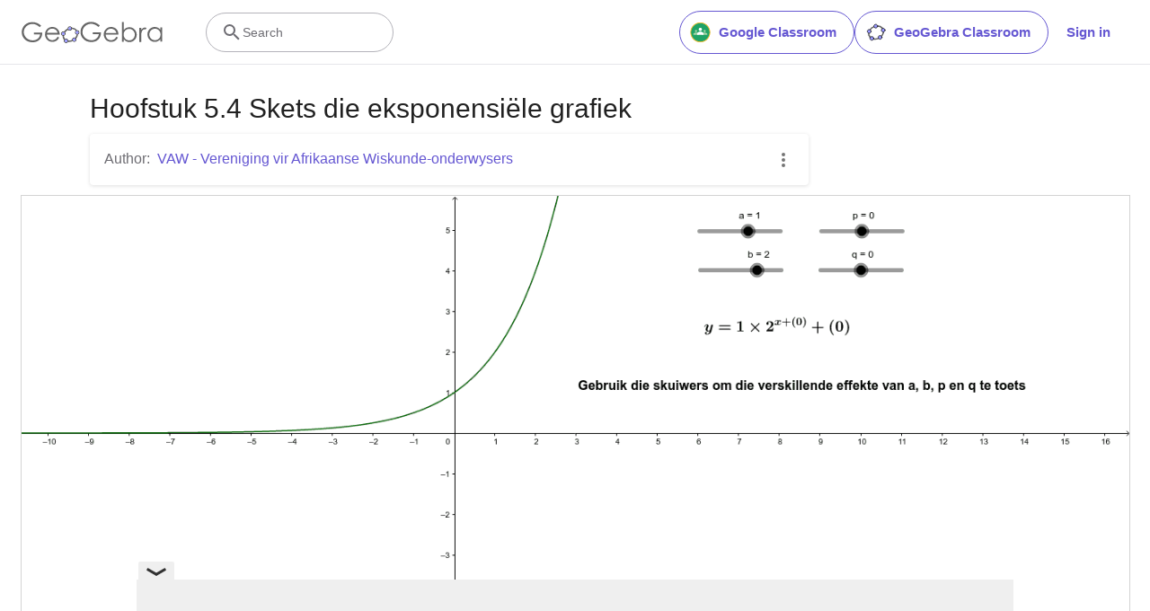

--- FILE ---
content_type: text/html; charset=utf-8
request_url: https://www.google.com/recaptcha/api2/aframe
body_size: 265
content:
<!DOCTYPE HTML><html><head><meta http-equiv="content-type" content="text/html; charset=UTF-8"></head><body><script nonce="dgrTAoj0tAIkKsiZW5fQoQ">/** Anti-fraud and anti-abuse applications only. See google.com/recaptcha */ try{var clients={'sodar':'https://pagead2.googlesyndication.com/pagead/sodar?'};window.addEventListener("message",function(a){try{if(a.source===window.parent){var b=JSON.parse(a.data);var c=clients[b['id']];if(c){var d=document.createElement('img');d.src=c+b['params']+'&rc='+(localStorage.getItem("rc::a")?sessionStorage.getItem("rc::b"):"");window.document.body.appendChild(d);sessionStorage.setItem("rc::e",parseInt(sessionStorage.getItem("rc::e")||0)+1);localStorage.setItem("rc::h",'1768780871147');}}}catch(b){}});window.parent.postMessage("_grecaptcha_ready", "*");}catch(b){}</script></body></html>

--- FILE ---
content_type: text/plain
request_url: https://rtb.openx.net/openrtbb/prebidjs
body_size: -83
content:
{"id":"ec96a9e1-adfd-4664-a407-c16349e0f693","nbr":0}